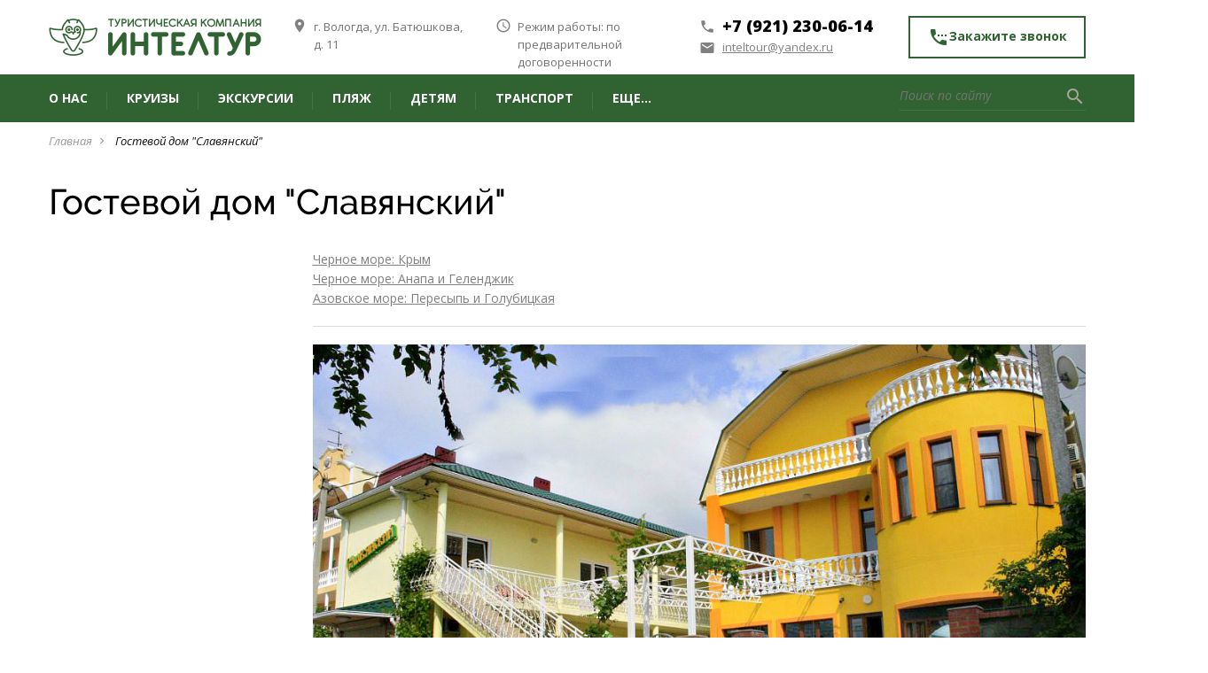

--- FILE ---
content_type: text/html; charset=UTF-8
request_url: http://inteltour.ru/index/gostevoj_dom_slavjanskij/0-1666
body_size: 12139
content:
<html>
<head>
 <title>ИНТЕЛТУР, турагентство в Вологде - Гостевой дом &quot;Славянский&quot;</title>
  
  
 
 <!--U1HEAD1Z-->
 <meta charset="utf-8">
 <meta http-equiv="X-UA-Compatible" content="IE=edge" />
 <meta name="SKYPE_TOOLBAR" content ="SKYPE_TOOLBAR_PARSER_COMPATIBLE" />
 <meta name="viewport" content="width=device-width, initial-scale=1.0, maximum-scale=1.0, user-scalable=no">
 <meta name="theme-color" content="#1F2A3E" />
 <link rel="icon" type="image/vnd.microsoft.icon" href="/favicon.ico">
 <link href="https://fonts.googleapis.com/icon?family=Material+Icons" rel="stylesheet">
 <link href="https://fonts.googleapis.com/css?family=Open+Sans:400,600,400i,700,700i,800&subset=cyrillic" rel="stylesheet">
 <link href="/css/font-awesome.css" rel="stylesheet">
 <link href="/css/bootstrap.css" rel="stylesheet">
 <link href="/css/jquery.fancybox.css" rel="stylesheet">
 <link href="/css/lightgallery.min.css" rel="stylesheet">
 <link href="/css/animate.css" rel="stylesheet">
 <link href="/css/style.css" rel="stylesheet">
 <!--/U1HEAD1Z-->

	<link rel="stylesheet" href="/.s/src/base.min.css" />
	<link rel="stylesheet" href="/.s/src/layer1.min.css" />

	<script src="/.s/src/jquery-1.12.4.min.js"></script>
	
	<script src="/.s/src/uwnd.min.js"></script>
	<script src="//s726.ucoz.net/cgi/uutils.fcg?a=uSD&ca=2&ug=999&isp=1&r=0.404094665230932"></script>
	<link rel="stylesheet" href="/.s/src/ulightbox/ulightbox.min.css" />
	<link rel="stylesheet" href="/.s/src/social.css" />
	<script src="/.s/src/ulightbox/ulightbox.min.js"></script>
	<script>
/* --- UCOZ-JS-DATA --- */
window.uCoz = {"country":"US","ssid":"066624276461261610162","layerType":1,"module":"index","language":"ru","site":{"domain":"inteltour.ru","id":"0turara","host":"turara.ucoz.ru"},"sign":{"7252":"Предыдущий","3125":"Закрыть","7253":"Начать слайд-шоу","5458":"Следующий","7287":"Перейти на страницу с фотографией.","7251":"Запрошенный контент не может быть загружен. Пожалуйста, попробуйте позже.","5255":"Помощник","7254":"Изменить размер"},"uLightboxType":1};
/* --- UCOZ-JS-CODE --- */
 function uSocialLogin(t) {
			var params = {"ok":{"height":390,"width":710},"facebook":{"height":520,"width":950},"google":{"height":600,"width":700},"yandex":{"height":515,"width":870},"vkontakte":{"width":790,"height":400}};
			var ref = escape(location.protocol + '//' + ('inteltour.ru' || location.hostname) + location.pathname + ((location.hash ? ( location.search ? location.search + '&' : '?' ) + 'rnd=' + Date.now() + location.hash : ( location.search || '' ))));
			window.open('/'+t+'?ref='+ref,'conwin','width='+params[t].width+',height='+params[t].height+',status=1,resizable=1,left='+parseInt((screen.availWidth/2)-(params[t].width/2))+',top='+parseInt((screen.availHeight/2)-(params[t].height/2)-20)+'screenX='+parseInt((screen.availWidth/2)-(params[t].width/2))+',screenY='+parseInt((screen.availHeight/2)-(params[t].height/2)-20));
			return false;
		}
		function TelegramAuth(user){
			user['a'] = 9; user['m'] = 'telegram';
			_uPostForm('', {type: 'POST', url: '/index/sub', data: user});
		}
function loginPopupForm(params = {}) { new _uWnd('LF', ' ', -250, -100, { closeonesc:1, resize:1 }, { url:'/index/40' + (params.urlParams ? '?'+params.urlParams : '') }) }
/* --- UCOZ-JS-END --- */
</script>

	<style>.UhideBlock{display:none; }</style>
	<script type="text/javascript">new Image().src = "//counter.yadro.ru/hit;noadsru?r"+escape(document.referrer)+(screen&&";s"+screen.width+"*"+screen.height+"*"+(screen.colorDepth||screen.pixelDepth))+";u"+escape(document.URL)+";"+Date.now();</script>
</head>
<body class="base-template">

 <!--U1AHEADER1Z--><!-- * * * * * * Preloader * * * * * * -->
 <div id="preloader">
 <div class="table">
 <div class="table-cell">
 <div class="cssload-loader">
 <div class="cssload-inner cssload-one"></div>
 <div class="cssload-inner cssload-two"></div>
 <div class="cssload-inner cssload-three"></div>
 </div>
 </div>
 </div>
 </div>
 <!-- * * * * * * Preloader: end * * * * * * -->
 
 
 <!-- Mobile menu -->
 <div class="menu-button hidden-md hidden-lg">
 <span class="icon-menu-burger">
 <span class="icon-menu-burger__line"></span>
 </span>
 </div>
 
 <div class="mobile-menu" id="mobmenu">
 <div class="menu-button">
 <span class="icon-menu-burger">
 <span class="icon-menu-burger__line"></span>
 </span>
 </div>
 
 <div class="search-block">
 <form>
 <div class="form-<!--<s3167>-->Группа<!--</s>--> relative">
 <input type="text" placeholder="Поиск по сайту" />
 <button type="submit"><i class="material-icons">search</i></button>
 </div>
 </form>
 </div>

 
 <div id="uNMenuDiv1" class="uMenuV"><ul class="uMenuRoot">
<li class="uWithSubmenu"><a  href="/index/o_kompanii/0-1606" ><span>О нас</span></a><ul>
<li><a  href="/index/o_kompanii/0-1606" ><span>О компании</span></a></li>
<li><a  href="/news/1/1-0-4" ><span>Новости</span></a></li>
<li><a  href="/index/proekts/0-1617" ><span>Проекты</span></a></li>
<li><a  href="/index/rekvizity/0-1614" ><span>Контакты и реквизиты</span></a></li></ul></li>
<li><a  href="/index/rechnye_kruizy/0-136" ><span>Круизы</span></a></li>
<li class="uWithSubmenu"><a  href="/index/ehkskursionnye_tury/0-1619" ><span>Экскурсии</span></a><ul>
<li class="uWithSubmenu"><a  href="/index/tury_po_vologodskoy_oblasti/0-1211" ><span>Вологодская область</span></a><ul>
<li><a  href="/index/prijom_v_vologodskoj_oblasti/0-1124" ><span>Приём организованных групп</span></a></li>
<li><a  href="/index/sbornye_tury_po_vologodskoj_oblasti/0-1115" ><span>Сборные туры (от 1 чел.)</span></a></li>
<li><a  href="/index/ekskursiii_dlya_detey/0-722" ><span>Школьные туры и экскурсии</span></a></li>
<li><a  href="/index/ehkskursii_dlja_inostrancev/0-229" ><span>Приём иностранных туристов</span></a></li>
<li><a  href="/index/ehkskursii_po_vologde_dlja_palomnikov/0-1089" ><span>Туры для паломников</span></a></li></ul></li>
<li class="uWithSubmenu"><a  href="/index/ehkskursionnye_tury_iz_vologdy_avtobusnye/0-541" ><span>Сборные группы (экскурсии)</span></a><ul>
<li><a  href="/index/sbornye_tury_po_vologodskoj_oblasti/0-1115" ><span>Вологодская область</span></a></li>
<li><a  href="/index/tury_v_moskvu_i_moskovskuju_oblast/0-1472" ><span>Москва и Подмосковье</span></a></li>
<li><a  href="/index/sbornye_tury_v_sankt_peterburg/0-1186" ><span>Санкт-Петербург</span></a></li>
<li><a  href="/index/zolotoe_kolco/0-1474" ><span>Золотое кольцо</span></a></li>
<li><a  href="/index/0-1376" ><span>Калининград</span></a></li>
<li><a  href="/index/tury_v_belarus/0-1101" ><span>Сборные туры в Беларусь</span></a></li>
<li><a  href="/index/tury_v_kareliju/0-1379" ><span>Карелия</span></a></li>
<li><a  href="/kavkaz_i_zakavkaze/0-1618" ><span>Кавказ</span></a></li>
<li><a  href="/index/tury_v_kazan_cheboksary_saransk/0-1423" ><span>Сборные туры в Татарстан, Чувашию и Марий Эл</span></a></li>
<li><a  href="/index/tury_v_evropu/0-1113" ><span>Европа</span></a></li>
<li><a  href="/index/ehkskursionnye_tury_iz_vologdy_avtobusnye/0-541" ><span>другие</span></a></li></ul></li>
<li class="uWithSubmenu"><a  href="/index/0-722" ><span>Экскурсии для школьников</span></a><ul>
<li><a  href="/index/avtobusnye_ehkskursii_po_vologde/0-1086" ><span>Обзорные экскурсии по Вологде</span></a></li>
<li><a  href="/index/ekskursiii_dlya_detey/0-722" ><span>Экскурсионные туры для детей</span></a></li>
<li><a  href="/index/vologodskie_uroki/0-928" ><span>Проект "Вологодские уроки"</span></a></li>
<li><a  href="/index/prijom_v_vologodskoj_oblasti/0-1124" ><span>Приём организованных групп</span></a></li></ul></li></ul></li>
<li class="uWithSubmenu"><a class="dropdown-link " href="javascript: void(0)" ><span>Пляж</span></a><ul>
<li class="uWithSubmenu"><a  href="/index/avtobusnye_tury_k_moryu_iz_vologdy/0-878" ><span>Автобусы к морю</span></a><ul>
<li><a  href="/index/0-1110" ><span>Черное море: Анапа и Геленджик</span></a></li>
<li><a  href="/index/0-1454" ><span>Черное море: Крым</span></a></li>
<li><a  href="/index/0-1136" ><span>Азовское море</span></a></li></ul></li>
<li><a  href="/index/raspisanie_poezdov/0-926" ><span>Расписание южных поездов</span></a></li>
<li><a  href="/index/podbor_tura/0-1273" ><span>On-line заявка на подбор тура</span></a></li></ul></li>
<li class="uWithSubmenu"><a  href="/index/detskiy_otdyh/0-719" ><span>Детям</span></a><ul>
<li class="uWithSubmenu"><a  href="/index/ekskursiii_dlya_detey/0-722" ><span>Экскурсии для детей</span></a><ul>
<li><a  href="/index/avtobusnye_ehkskursii_po_vologde/0-1086" ><span>Обзорные экскурсии по Вологде</span></a></li>
<li><a  href="/index/prijom_v_vologodskoj_oblasti/0-1124" ><span>Приём иногородних групп</span></a></li>
<li><a  href="/index/ekskursiii_dlya_detey/0-722" ><span>Экскурсионные туры для детей</span></a></li>
<li><a  href="/index/vologodskie_uroki/0-928" ><span>Проект "Вологодские уроки"</span></a></li></ul></li>
<li class="uWithSubmenu"><a  href="/index/detskie_lagerya/0-415" ><span>Детские лагеря</span></a><ul>
<li><a  href="/index/detskie_lagerya_v_vologodskoy_oblasti/0-33" ><span>Лагеря в Вологодской области</span></a></li>
<li><a  href="/index/detskie_lagerya_v_ivanovskoy_oblasti/0-1420" ><span>Лагеря в Ивановской области</span></a></li>
<li><a  href="/index/lagerya_na_more/0-36" ><span>Лагеря на море</span></a></li>
<li><a  href="/index/zapros_putevok_v_lagerja/0-1518" ><span>On-line заявка на подбор лагеря</span></a></li>
<li><a  href="https://vk.com/deti.inteltour" target="_blank"><span>Фотоальбомы</span></a></li></ul></li></ul></li>
<li class="uWithSubmenu"><a class="dropdown-link " href="javascript: void(0)" ><span>Транспорт</span></a><ul>
<li><a  href="/index/transfery_iz_vologdy_v_aehroporty_moskvy/0-8" ><span>Трансферы из Вологды в аэропорты Москвы</span></a></li>
<li><a  href="/index/avtobusy_v_spb/0-408" ><span>Автобусы в Санкт-Петербург</span></a></li>
<li><a  href="/index/avtobusnye_tury_k_moryu_iz_vologdy/0-878" ><span>Автобусы на море</span></a></li>
<li><a  href="/index/raspisanie_poezdov/0-926" ><span>Расписание южных поездов</span></a></li>
<li><a  href="/index/arenda_avtobusov_v_vologde/0-1415" ><span>Аренда автобусов в Вологде</span></a></li></ul></li>
<li class="uWithSubmenu"><a class="dropdown-link " href="javascript: void(0)" ><span>еще...</span></a><ul>
<li><a  href="/index/0-441" ><span>Визы</span></a></li>
<li><a  href="/index/tury_v_kredit/0-776" ><span>Туры в кредит</span></a></li>
<li><a  href="/news/1-0-4" ><span>Новости</span></a></li></ul></li></ul></div>

 
 <div class="push30"></div>
 <div class="mobile-menu-info white">
 <div class="mob-contacts">
 <div class="mob-menu-address f12 weight300">
 г. Вологда, ул. Батюшкова, <br />
 д. 11
 </div>
 <div class="push10"></div>
 <div class="mob-menu-tel weight800">+7 (921) 230-06-14</div>
 <div class="mob-menu-email">
 <a href="mailto:inteltour@yandex.ru" class="white f12">inteltour@yandex.ru</a>
 </div>
 </div>
 <div class="push10"></div>
 <div class="mob-shedule f12 weight300">
 <div class="inner">
 Режим работы:
 <div class="element">
 по предварительной договоренности
 </div>
 </div>
 </div>
 <div class="push30"></div>
 <a href="#callback" class="btn fancyboxModal"><i class="material-icons">settings_phone</i>Закажите звонок</a>
 </div>
 <div class="push30"></div>
 </div>
 <div class="overlay"></div>
 <!-- Mobile menu end -->
 
 
 <div class="main-wrapper">
 <div class="header-wrapper">
 <div class="container">
 <div class="header relative">
 <a href="#callback" class="header-callback-btn fancyboxModal hidden-xs"><i class="material-icons">settings_phone</i>Закажите звонок</a>
 <div class="logo">
 <div class="table">
 <div class="table-cell">
 <a href="/"><img src="/images/logo.png" alt="logo" /></a>
 </div>
 </div>
 </div>
 <div class="header-contacts hidden-xs">
 <div class="row min">
 <div class="col-md-6 col-lg-4 visible-md visible-lg">
 <div class="element el1 relative">
 <i class="material-icons">place</i>
 г. Вологда, ул. Батюшкова, <br />
 д. 11
 </div>
 </div>
 <div class="col-lg-4 visible-lg">
 <div class="element el2 relative">
 <i class="material-icons">access_time</i>
Режим работы: по предварительной договоренности
 </div>
 </div>
 <div class="col-md-6 col-lg-4">
 <div class="element el3 relative">
 <div class="header-tel">
 <i class="material-icons">phone</i>+7 (921) 230-06-14
 </div>
 <div class="header-email">
 <a href="mailto:inteltour@yandex.ru"><i class="material-icons">email</i>inteltour@yandex.ru</a>
 </div>
 </div>
 </div>
 </div>
 </div>
 </div>
 </div>
 </div>
 <div class="top-bar-wrapper visible-md visible-lg">
 <div class="inner">
 <div class="container">
 <div class="top-bar relative">
 <div class="top-menu">
 <div id="uNMenuDiv1" class="uMenuV"><ul class="uMenuRoot">
<li class="uWithSubmenu"><a  href="/index/o_kompanii/0-1606" ><span>О нас</span></a><ul>
<li><a  href="/index/o_kompanii/0-1606" ><span>О компании</span></a></li>
<li><a  href="/news/1/1-0-4" ><span>Новости</span></a></li>
<li><a  href="/index/proekts/0-1617" ><span>Проекты</span></a></li>
<li><a  href="/index/rekvizity/0-1614" ><span>Контакты и реквизиты</span></a></li></ul></li>
<li><a  href="/index/rechnye_kruizy/0-136" ><span>Круизы</span></a></li>
<li class="uWithSubmenu"><a  href="/index/ehkskursionnye_tury/0-1619" ><span>Экскурсии</span></a><ul>
<li class="uWithSubmenu"><a  href="/index/tury_po_vologodskoy_oblasti/0-1211" ><span>Вологодская область</span></a><ul>
<li><a  href="/index/prijom_v_vologodskoj_oblasti/0-1124" ><span>Приём организованных групп</span></a></li>
<li><a  href="/index/sbornye_tury_po_vologodskoj_oblasti/0-1115" ><span>Сборные туры (от 1 чел.)</span></a></li>
<li><a  href="/index/ekskursiii_dlya_detey/0-722" ><span>Школьные туры и экскурсии</span></a></li>
<li><a  href="/index/ehkskursii_dlja_inostrancev/0-229" ><span>Приём иностранных туристов</span></a></li>
<li><a  href="/index/ehkskursii_po_vologde_dlja_palomnikov/0-1089" ><span>Туры для паломников</span></a></li></ul></li>
<li class="uWithSubmenu"><a  href="/index/ehkskursionnye_tury_iz_vologdy_avtobusnye/0-541" ><span>Сборные группы (экскурсии)</span></a><ul>
<li><a  href="/index/sbornye_tury_po_vologodskoj_oblasti/0-1115" ><span>Вологодская область</span></a></li>
<li><a  href="/index/tury_v_moskvu_i_moskovskuju_oblast/0-1472" ><span>Москва и Подмосковье</span></a></li>
<li><a  href="/index/sbornye_tury_v_sankt_peterburg/0-1186" ><span>Санкт-Петербург</span></a></li>
<li><a  href="/index/zolotoe_kolco/0-1474" ><span>Золотое кольцо</span></a></li>
<li><a  href="/index/0-1376" ><span>Калининград</span></a></li>
<li><a  href="/index/tury_v_belarus/0-1101" ><span>Сборные туры в Беларусь</span></a></li>
<li><a  href="/index/tury_v_kareliju/0-1379" ><span>Карелия</span></a></li>
<li><a  href="/kavkaz_i_zakavkaze/0-1618" ><span>Кавказ</span></a></li>
<li><a  href="/index/tury_v_kazan_cheboksary_saransk/0-1423" ><span>Сборные туры в Татарстан, Чувашию и Марий Эл</span></a></li>
<li><a  href="/index/tury_v_evropu/0-1113" ><span>Европа</span></a></li>
<li><a  href="/index/ehkskursionnye_tury_iz_vologdy_avtobusnye/0-541" ><span>другие</span></a></li></ul></li>
<li class="uWithSubmenu"><a  href="/index/0-722" ><span>Экскурсии для школьников</span></a><ul>
<li><a  href="/index/avtobusnye_ehkskursii_po_vologde/0-1086" ><span>Обзорные экскурсии по Вологде</span></a></li>
<li><a  href="/index/ekskursiii_dlya_detey/0-722" ><span>Экскурсионные туры для детей</span></a></li>
<li><a  href="/index/vologodskie_uroki/0-928" ><span>Проект "Вологодские уроки"</span></a></li>
<li><a  href="/index/prijom_v_vologodskoj_oblasti/0-1124" ><span>Приём организованных групп</span></a></li></ul></li></ul></li>
<li class="uWithSubmenu"><a class="dropdown-link " href="javascript: void(0)" ><span>Пляж</span></a><ul>
<li class="uWithSubmenu"><a  href="/index/avtobusnye_tury_k_moryu_iz_vologdy/0-878" ><span>Автобусы к морю</span></a><ul>
<li><a  href="/index/0-1110" ><span>Черное море: Анапа и Геленджик</span></a></li>
<li><a  href="/index/0-1454" ><span>Черное море: Крым</span></a></li>
<li><a  href="/index/0-1136" ><span>Азовское море</span></a></li></ul></li>
<li><a  href="/index/raspisanie_poezdov/0-926" ><span>Расписание южных поездов</span></a></li>
<li><a  href="/index/podbor_tura/0-1273" ><span>On-line заявка на подбор тура</span></a></li></ul></li>
<li class="uWithSubmenu"><a  href="/index/detskiy_otdyh/0-719" ><span>Детям</span></a><ul>
<li class="uWithSubmenu"><a  href="/index/ekskursiii_dlya_detey/0-722" ><span>Экскурсии для детей</span></a><ul>
<li><a  href="/index/avtobusnye_ehkskursii_po_vologde/0-1086" ><span>Обзорные экскурсии по Вологде</span></a></li>
<li><a  href="/index/prijom_v_vologodskoj_oblasti/0-1124" ><span>Приём иногородних групп</span></a></li>
<li><a  href="/index/ekskursiii_dlya_detey/0-722" ><span>Экскурсионные туры для детей</span></a></li>
<li><a  href="/index/vologodskie_uroki/0-928" ><span>Проект "Вологодские уроки"</span></a></li></ul></li>
<li class="uWithSubmenu"><a  href="/index/detskie_lagerya/0-415" ><span>Детские лагеря</span></a><ul>
<li><a  href="/index/detskie_lagerya_v_vologodskoy_oblasti/0-33" ><span>Лагеря в Вологодской области</span></a></li>
<li><a  href="/index/detskie_lagerya_v_ivanovskoy_oblasti/0-1420" ><span>Лагеря в Ивановской области</span></a></li>
<li><a  href="/index/lagerya_na_more/0-36" ><span>Лагеря на море</span></a></li>
<li><a  href="/index/zapros_putevok_v_lagerja/0-1518" ><span>On-line заявка на подбор лагеря</span></a></li>
<li><a  href="https://vk.com/deti.inteltour" target="_blank"><span>Фотоальбомы</span></a></li></ul></li></ul></li>
<li class="uWithSubmenu"><a class="dropdown-link " href="javascript: void(0)" ><span>Транспорт</span></a><ul>
<li><a  href="/index/transfery_iz_vologdy_v_aehroporty_moskvy/0-8" ><span>Трансферы из Вологды в аэропорты Москвы</span></a></li>
<li><a  href="/index/avtobusy_v_spb/0-408" ><span>Автобусы в Санкт-Петербург</span></a></li>
<li><a  href="/index/avtobusnye_tury_k_moryu_iz_vologdy/0-878" ><span>Автобусы на море</span></a></li>
<li><a  href="/index/raspisanie_poezdov/0-926" ><span>Расписание южных поездов</span></a></li>
<li><a  href="/index/arenda_avtobusov_v_vologde/0-1415" ><span>Аренда автобусов в Вологде</span></a></li></ul></li>
<li class="uWithSubmenu"><a class="dropdown-link " href="javascript: void(0)" ><span>еще...</span></a><ul>
<li><a  href="/index/0-441" ><span>Визы</span></a></li>
<li><a  href="/index/tury_v_kredit/0-776" ><span>Туры в кредит</span></a></li>
<li><a  href="/news/1-0-4" ><span>Новости</span></a></li></ul></li></ul></div>
 </div>
 <div class="search-block">
 <form onsubmit="this.sfSbm.disabled=true" method="get" action="/search/">
 <div class="form-<!--<s3167>-->Группа<!--</s>--> relative">
 <input type="text" name="q" maxlength="30" class="queryField" placeholder="Поиск по сайту" />
 <button type="submit" class="searchSbmFl" name="sfSbm"><i class="material-icons">search</i></button>
 </div>
 </form>
 </div>
 </div>
 </div>
 </div>
 </div>
 <div class="top-bar-wrapper-push"></div>
 
 <HTML>
<HEAD>
<title>Туристическая компания "ИНТЕЛТУР" - туроператор в Вологде</title>

	<link rel="stylesheet" href="/.s/src/base.min.css" />
	<link rel="stylesheet" href="/.s/src/layer1.min.css" />

	<script src="/.s/src/jquery-1.12.4.min.js"></script>
	
	<script src="/.s/src/uwnd.min.js"></script>
	<script src="//s726.ucoz.net/cgi/uutils.fcg?a=uSD&ca=2&ug=999&isp=1&r=0.170238380372211"></script>
	<link rel="stylesheet" href="/.s/src/ulightbox/ulightbox.min.css" />
	<link rel="stylesheet" href="/.s/src/social.css" />
	<script src="/.s/src/ulightbox/ulightbox.min.js"></script>
	<script>
/* --- UCOZ-JS-DATA --- */
window.uCoz = {"country":"US","layerType":1,"ssid":"066624276461261610162","language":"ru","site":{"domain":"inteltour.ru","host":"turara.ucoz.ru","id":"0turara"},"module":"index","sign":{"7252":"Предыдущий","3125":"Закрыть","7253":"Начать слайд-шоу","5458":"Следующий","7287":"Перейти на страницу с фотографией.","7251":"Запрошенный контент не может быть загружен. Пожалуйста, попробуйте позже.","5255":"Помощник","7254":"Изменить размер"},"uLightboxType":1};
/* --- UCOZ-JS-CODE --- */
 function uSocialLogin(t) {
			var params = {"ok":{"height":390,"width":710},"facebook":{"height":520,"width":950},"google":{"height":600,"width":700},"yandex":{"height":515,"width":870},"vkontakte":{"width":790,"height":400}};
			var ref = escape(location.protocol + '//' + ('inteltour.ru' || location.hostname) + location.pathname + ((location.hash ? ( location.search ? location.search + '&' : '?' ) + 'rnd=' + Date.now() + location.hash : ( location.search || '' ))));
			window.open('/'+t+'?ref='+ref,'conwin','width='+params[t].width+',height='+params[t].height+',status=1,resizable=1,left='+parseInt((screen.availWidth/2)-(params[t].width/2))+',top='+parseInt((screen.availHeight/2)-(params[t].height/2)-20)+'screenX='+parseInt((screen.availWidth/2)-(params[t].width/2))+',screenY='+parseInt((screen.availHeight/2)-(params[t].height/2)-20));
			return false;
		}
		function TelegramAuth(user){
			user['a'] = 9; user['m'] = 'telegram';
			_uPostForm('', {type: 'POST', url: '/index/sub', data: user});
		}
 function uSocialLogin(t) {
			var params = {"ok":{"height":390,"width":710},"vkontakte":{"height":400,"width":790},"yandex":{"width":870,"height":515},"google":{"width":700,"height":600},"facebook":{"width":950,"height":520}};
			var ref = escape(location.protocol + '//' + ('inteltour.ru' || location.hostname) + location.pathname + ((location.hash ? ( location.search ? location.search + '&' : '?' ) + 'rnd=' + Date.now() + location.hash : ( location.search || '' ))));
			window.open('/'+t+'?ref='+ref,'conwin','width='+params[t].width+',height='+params[t].height+',status=1,resizable=1,left='+parseInt((screen.availWidth/2)-(params[t].width/2))+',top='+parseInt((screen.availHeight/2)-(params[t].height/2)-20)+'screenX='+parseInt((screen.availWidth/2)-(params[t].width/2))+',screenY='+parseInt((screen.availHeight/2)-(params[t].height/2)-20));
			return false;
		}
		function TelegramAuth(user){
			user['a'] = 9; user['m'] = 'telegram';
			_uPostForm('', {type: 'POST', url: '/index/sub', data: user});
		}
function loginPopupForm(params = {}) { new _uWnd('LF', ' ', -250, -100, { closeonesc:1, resize:1 }, { url:'/index/40' + (params.urlParams ? '?'+params.urlParams : '') }) }
/* --- UCOZ-JS-END --- */
</script>

	<style>.UhideBlock{display:none; }</style>
	<script type="text/javascript">new Image().src = "//counter.yadro.ru/hit;noadsru?r"+escape(document.referrer)+(screen&&";s"+screen.width+"*"+screen.height+"*"+(screen.colorDepth||screen.pixelDepth))+";u"+escape(document.URL)+";"+Date.now();</script>
 
<META content="Ведущий туроператор в Вологде и Вологодской области. Выгодно. Удобно. Надёжно. Экскурсионные путевки. Детский отдых. Пляжные туры. Туры в рассочку и кредит."name=description>
<META content= "вологда, турфирма, турагентство, туроператор, интелтур, отзывы, туристический, тур, путевка, море, юг, эскурсия, ребенок, выгодно, дешево, недорого, автобусный, автобус, лагерь, школьный, прием, гид"name=keywords>
<HEAD><!--/U1AHEADER1Z-->
 
 
 
 <!-- <middle> -->
 <div class="middle">
 <div class="push10"></div>
 
 <div class="container">
 <div class="breadcrumbs-wrapper">
 <ul class="breadcrumb">
 <li><a href="/">Главная</a></li><i class="material-icons">navigate_next</i>
 
 <li>Гостевой дом &quot;Славянский&quot;</li>
 <i class="material-icons">navigate_next</i>
 
 
 
 </ul>
 </div>
 <h1 class="pagetitle">
 
 Гостевой дом &quot;Славянский&quot;
 
 </h1>
 
 <div class="row">
 <!--U1ASIDE1Z--><div class="col-md-4 col-lg-3">
 <div class="aside">
 

 
 
 
 
 
 
 
 

 
 
 
 <!-- VK Widget -->
<div id="vk_community_messages"></div>
<script type="text/javascript">
VK.Widgets.CommunityMessages("vk_community_messages", 16576876, {widgetPosition: "left",disableExpandChatSound: "1",tooltipButtonText: "Есть вопрос?"});
</script>
 
 </div>
 </div><!--/U1ASIDE1Z-->
 
 
 <div class="col-md-8 col-lg-9">
 <div class="main-column">
 <div class="lightgallery">
 
 
 <!--U1ARTGALLERY1Z--> 
 <!-- галерея к статье -->
 
 <!-- /. галерея к статье -->
 <!--/U1ARTGALLERY1Z-->
 
 </div>
 
 <div class="content">
 <!-- <body> --><div class="page-content-wrapper"><meta name="description" content="Гостевой дом " Славянский".="" Автобусные="" туры="" на="" Черное="" море="" в="" 2018="" году.="" Краснодарский="" край,="" Геленджик.="" Бронирование="" путевок="" Вологде."=""><div id="uMenuDiv7" class="uMenuV" style="position:relative;"><ul class="uMenuRoot">
<li><div class="umn-tl"><div class="umn-tr"><div class="umn-tc"></div></div></div><div class="umn-ml"><div class="umn-mr"><div class="umn-mc"><div class="uMenuItem"><a href="/index/0-1454"><span>Черное море: Крым</span></a></div></div></div></div><div class="umn-bl"><div class="umn-br"><div class="umn-bc"><div class="umn-footer"></div></div></div></div></li>
<li><div class="umn-tl"><div class="umn-tr"><div class="umn-tc"></div></div></div><div class="umn-ml"><div class="umn-mr"><div class="umn-mc"><div class="uMenuItem"><a href="/index/0-1110"><span>Черное море: Анапа и Геленджик</span></a></div></div></div></div><div class="umn-bl"><div class="umn-br"><div class="umn-bc"><div class="umn-footer"></div></div></div></div></li>
<li><div class="umn-tl"><div class="umn-tr"><div class="umn-tc"></div></div></div><div class="umn-ml"><div class="umn-mr"><div class="umn-mc"><div class="uMenuItem"><a href="/index/0-1136"><span>Азовское море: Пересыпь и Голубицкая</span></a></div></div></div></div><div class="umn-bl"><div class="umn-br"><div class="umn-bc"><div class="umn-footer"></div></div></div></div></li></ul></div><script>$(function(){_uBuildMenu('#uMenuDiv7',0,document.location.href+'/','uMenuItemA','uMenuArrow',2500);})</script><hr>
<div align="center"><img src="/gostevoj_dom_slavjanskij.jpg" style="max-width: 100%;" alt="Славянский Геленджик"></div>
<hr>

<h4 style="text-align: center;">Краснодарский край, город Геленджик, поселок Кабардинка</h4>

<p style="text-align: center;"> <img src="/Oformlenie/avtobus_small_green.gif" alt="Автобусный тур в Геленджик"> Автобусный тур на Черное море с отправлением из Вологды</p>

<p><i><b>Гостевой дом «Славянский»</b> находится в самом центре п. Кабардинка в первой секции&nbsp;частного сектора. В гостевом доме есть кухня для приготовления пищи, а так же работает&nbsp;повар, который готовит вкусную домашнюю еду. Склоны Кабардинки покрыты&nbsp;можжевельником, поэтому здесь особенно чистый воздух. Кабардинка всегда с&nbsp;удовольствием ждет своих отдыхающих.</i></p>

<h4>Фотографии базы:</h4>
<p><a href="https://vk.com/album-16576876_262114162" target="_blank" title="Агат. Фотографии"><i>Фотоальбом объекта размещения в нашей группе ВКонтакте</i></a></p>

<h4>Расположение:</h4>
<p>Гостевой дом располагается в центре курортного поселка Кабардинка в г. Геленджика.&nbsp;Рядом с гостиницей находится стадионом «Олимп», где можно поиграть в большой теннис и посетить тренажерный зал; в 5-ти минутах ходьбы находится набережная и различные развлечения, рынок, супермаркет «Магнит», магазины, банкомат, а так же уютные кафе и небольшие ресторанчики.</p>

<h4>Инфраструктура:</h4>
<p>На территории - уютный дворик со столиками, мангалом и зонтиками, где можно&nbsp;посидеть с компанией; детская площадка.</p>

<h4>Пляж:</h4>
<p>500 м, галечный.</p>

<h4>Размещение:</h4>
<p>3-этажный коттедж, 2-этажный корпус:<br>2-местные номера стандарт с удобствами в номере;<br>3-местные номера стандарт с удобствами в номере;<br>3-местные номера стандарт с удобствами в номере с балконом;<br>3-местные номера полулюкс с удобствами в номере без балкона;<br>4-местные номера стандарт с удобствами в номере с балконом;<br>Оснащение номеров: телевизор, холодильник, сплит-система; уборка в номерах по запросу один раз в&nbsp;пять дней; возможно одно дополнительное место - раскладушка для детей до 12 лет, Wi-Fi.</p><h4>Питание:</h4>
<p>Самостоятельное, в гостевом доме имеется кухня для самостоятельного приготовления пищи,&nbsp;оснащенная необходимым оборудованием и посудой; на территории работает повар, который может приготовить недорогой завтрак, обед и ужин, для детей есть возможность заказать полпорции.</p>

<h4>Расчетный час:</h4>
<p>Размещение с 14:00, выезд до 12:00.</p>

<h4>Курортный сбор:</h4>
<p>Курортный сбор оплачивается на месте отдыха самостоятельно.</p>

<h4>Доставка:</h4>
<p>Доставка из Вологды на автобусе. Трансфер от остановки автобуса до дома отдыха за дополнительную плату на месте.</p>

<p></p><h4>Стоимость 1 путевки (с проездом), руб.:</h4><table class="MsoNormalTable" border="0" cellspacing="0" cellpadding="0" width="" style="width: 100%; margin-left: 0px; border: 1px solid black; border-collapse: collapse;" align="center">
 <tbody><tr style="mso-yfti-irow:0;mso-yfti-firstrow:yes;height:15.0pt">
 <td width="145" rowspan="2" style="border: 1px solid black; text-align: center; vertical-align: middle; white-space: nowrap; letter-spacing: 0px; word-spacing: 0px;">
 <p class="MsoNormal">Гостевой дом "Славянский"<o:p></o:p></p>
 </td>
 <td width="658" colspan="6" style="border: 1px solid black; text-align: center; vertical-align: middle; white-space: nowrap; letter-spacing: 0px; word-spacing: 0px;">
 <p class="MsoNormal">цена на 1 человека, с проездом, без питания<o:p></o:p></p>
 </td>
 </tr>
 <tr style="mso-yfti-irow:1;height:15.0pt">
 <td width="658" colspan="6" style="border: 1px solid black; text-align: center; vertical-align: middle; white-space: nowrap; letter-spacing: 0px; word-spacing: 0px;">
 <p class="MsoNormal">3-этажный коттедж, 2-этажный корпус, удобства в номере&nbsp;&nbsp;&nbsp;&nbsp;&nbsp;&nbsp;&nbsp;&nbsp;&nbsp;&nbsp;&nbsp;&nbsp;&nbsp;&nbsp;&nbsp;&nbsp;&nbsp;&nbsp;&nbsp; <o:p></o:p></p>
 </td>
 </tr>
 <tr style="mso-yfti-irow:2;height:34.8pt">
 <td width="145" nowrap="" style="border: 1px solid black; text-align: center; vertical-align: middle; white-space: nowrap; letter-spacing: 0px; word-spacing: 0px;">
 <p class="MsoNormal">даты заездов<o:p></o:p></p>
 </td>
 <td width="93" style="border: 1px solid black; text-align: center; vertical-align: middle; white-space: nowrap; letter-spacing: 0px; word-spacing: 0px;">
 <p class="MsoNormal">2-мест. номер стандарт<o:p></o:p></p>
 </td>
 <td width="93" style="border: 1px solid black; text-align: center; vertical-align: middle; white-space: nowrap; letter-spacing: 0px; word-spacing: 0px;">
 <p class="MsoNormal">3-мест. номер стандарт<o:p></o:p></p>
 </td>
 <td width="132" style="border: 1px solid black; text-align: center; vertical-align: middle; white-space: nowrap; letter-spacing: 0px; word-spacing: 0px;">
 <p>3-мест.номер<br> стандартс балконом</p></td>
 <td width="102" style="border: 1px solid black; text-align: center; vertical-align: middle; white-space: nowrap; letter-spacing: 0px; word-spacing: 0px;">
 <p>3-мест. номер<br> полулюкс</p></td>
 <td width="128" style="border: 1px solid black; text-align: center; vertical-align: middle; white-space: nowrap; letter-spacing: 0px; word-spacing: 0px;">
 <p>4-мест.номер<br> стандарт с балконом</p></td>
 <td width="110" style="border: 1px solid black; text-align: center; vertical-align: middle; white-space: nowrap; letter-spacing: 0px; word-spacing: 0px;">
 <p>дети до 12 лет<br> на доп.месте</p></td>
 </tr>
 <tr style="mso-yfti-irow:3;height:7.75pt">
 <td width="145" style="border: 1px solid black; text-align: center; vertical-align: middle; white-space: nowrap; letter-spacing: 0px; word-spacing: 0px;">
 <p class="MsoNormal">14.06-25.06<o:p></o:p></p>
 </td>
 <td width="93" nowrap="" style="border: 1px solid black; text-align: center; vertical-align: middle; white-space: nowrap; letter-spacing: 0px; word-spacing: 0px;">
 <p class="MsoNormal">16 800<o:p></o:p></p>
 </td>
 <td width="93" nowrap="" style="border: 1px solid black; text-align: center; vertical-align: middle; white-space: nowrap; letter-spacing: 0px; word-spacing: 0px;">
 <p class="MsoNormal">14 700<o:p></o:p></p>
 </td>
 <td width="132" nowrap="" style="border: 1px solid black; text-align: center; vertical-align: middle; white-space: nowrap; letter-spacing: 0px; word-spacing: 0px;">
 <p class="MsoNormal">15 300<o:p></o:p></p>
 </td>
 <td width="102" nowrap="" style="border: 1px solid black; text-align: center; vertical-align: middle; white-space: nowrap; letter-spacing: 0px; word-spacing: 0px;">
 <p class="MsoNormal">15 300<o:p></o:p></p>
 </td>
 <td width="128" nowrap="" style="border: 1px solid black; text-align: center; vertical-align: middle; white-space: nowrap; letter-spacing: 0px; word-spacing: 0px;">
 <p class="MsoNormal">14 100<o:p></o:p></p>
 </td>
 <td width="110" nowrap="" style="border: 1px solid black; text-align: center; vertical-align: middle; white-space: nowrap; letter-spacing: 0px; word-spacing: 0px;">
 <p class="MsoNormal">8 700<o:p></o:p></p>
 </td>
 </tr>
 <tr style="mso-yfti-irow:4;height:5.85pt">
 <td width="145" style="border: 1px solid black; text-align: center; vertical-align: middle; white-space: nowrap; letter-spacing: 0px; word-spacing: 0px;">
 <p class="MsoNormal">23.06-05.07<o:p></o:p></p>
 </td>
 <td width="93" nowrap="" style="border: 1px solid black; text-align: center; vertical-align: middle; white-space: nowrap; letter-spacing: 0px; word-spacing: 0px;">
 <p class="MsoNormal">19 500<o:p></o:p></p>
 </td>
 <td width="93" nowrap="" style="border: 1px solid black; text-align: center; vertical-align: middle; white-space: nowrap; letter-spacing: 0px; word-spacing: 0px;">
 <p class="MsoNormal">16 500<o:p></o:p></p>
 </td>
 <td width="132" nowrap="" style="border: 1px solid black; text-align: center; vertical-align: middle; white-space: nowrap; letter-spacing: 0px; word-spacing: 0px;">
 <p class="MsoNormal">17 400<o:p></o:p></p>
 </td>
 <td width="102" nowrap="" style="border: 1px solid black; text-align: center; vertical-align: middle; white-space: nowrap; letter-spacing: 0px; word-spacing: 0px;">
 <p class="MsoNormal">17 400<o:p></o:p></p>
 </td>
 <td width="128" nowrap="" style="border: 1px solid black; text-align: center; vertical-align: middle; white-space: nowrap; letter-spacing: 0px; word-spacing: 0px;">
 <p class="MsoNormal">15 790<o:p></o:p></p>
 </td>
 <td width="110" nowrap="" style="border: 1px solid black; text-align: center; vertical-align: middle; white-space: nowrap; letter-spacing: 0px; word-spacing: 0px;">
 <p class="MsoNormal">8 700<o:p></o:p></p>
 </td>
 </tr>
 <tr style="mso-yfti-irow:5;height:12.45pt">
 <td width="145" style="border: 1px solid black; text-align: center; vertical-align: middle; white-space: nowrap; letter-spacing: 0px; word-spacing: 0px;">
 <p class="MsoNormal">02.07-14.07<o:p></o:p></p>
 </td>
 <td width="93" nowrap="" style="border: 1px solid black; text-align: center; vertical-align: middle; white-space: nowrap; letter-spacing: 0px; word-spacing: 0px;">
 <p class="MsoNormal">20 250<o:p></o:p></p>
 </td>
 <td width="93" nowrap="" style="border: 1px solid black; text-align: center; vertical-align: middle; white-space: nowrap; letter-spacing: 0px; word-spacing: 0px;">
 <p class="MsoNormal">17 300<o:p></o:p></p>
 </td>
 <td width="132" nowrap="" style="border: 1px solid black; text-align: center; vertical-align: middle; white-space: nowrap; letter-spacing: 0px; word-spacing: 0px;">
 <p class="MsoNormal">18 110<o:p></o:p></p>
 </td>
 <td width="102" nowrap="" style="border: 1px solid black; text-align: center; vertical-align: middle; white-space: nowrap; letter-spacing: 0px; word-spacing: 0px;">
 <p class="MsoNormal">18 110<o:p></o:p></p>
 </td>
 <td width="128" nowrap="" style="border: 1px solid black; text-align: center; vertical-align: middle; white-space: nowrap; letter-spacing: 0px; word-spacing: 0px;">
 <p class="MsoNormal">16 310<o:p></o:p></p>
 </td>
 <td width="110" nowrap="" style="border: 1px solid black; text-align: center; vertical-align: middle; white-space: nowrap; letter-spacing: 0px; word-spacing: 0px;">
 <p class="MsoNormal">8 700<o:p></o:p></p>
 </td>
 </tr>
 <tr style="mso-yfti-irow:6;height:53.05pt">
 <td width="145" style="border: 1px solid black; vertical-align: middle;"><p style="text-align: center;">11.07-23.07, 20.07-01.08<br>29.07-10.08, 07.08-19.08</p>
 </td>
 <td width="93" nowrap="" style="border: 1px solid black; text-align: center; vertical-align: middle; white-space: nowrap; letter-spacing: 0px; word-spacing: 0px;">
 <p class="MsoNormal">21 750<o:p></o:p></p>
 </td>
 <td width="93" nowrap="" style="border: 1px solid black; text-align: center; vertical-align: middle; white-space: nowrap; letter-spacing: 0px; word-spacing: 0px;">
 <p class="MsoNormal">18 900<o:p></o:p></p>
 </td>
 <td width="132" nowrap="" style="border: 1px solid black; text-align: center; vertical-align: middle; white-space: nowrap; letter-spacing: 0px; word-spacing: 0px;">
 <p class="MsoNormal">19 530<o:p></o:p></p>
 </td>
 <td width="102" nowrap="" style="border: 1px solid black; text-align: center; vertical-align: middle; white-space: nowrap; letter-spacing: 0px; word-spacing: 0px;">
 <p class="MsoNormal">19 530<o:p></o:p></p>
 </td>
 <td width="128" nowrap="" style="border: 1px solid black; text-align: center; vertical-align: middle; white-space: nowrap; letter-spacing: 0px; word-spacing: 0px;">
 <p class="MsoNormal">17 340<o:p></o:p></p>
 </td>
 <td width="110" nowrap="" style="border: 1px solid black; text-align: center; vertical-align: middle; white-space: nowrap; letter-spacing: 0px; word-spacing: 0px;">
 <p class="MsoNormal">8 700<o:p></o:p></p>
 </td>
 </tr>
 <tr style="mso-yfti-irow:7;height:11.25pt">
 <td width="145" style="border: 1px solid black; text-align: center; vertical-align: middle; white-space: nowrap; letter-spacing: 0px; word-spacing: 0px;">
 <p class="MsoNormal">16.08-27.08<o:p></o:p></p>
 </td>
 <td width="93" nowrap="" style="border: 1px solid black; text-align: center; vertical-align: middle; white-space: nowrap; letter-spacing: 0px; word-spacing: 0px;">
 <p class="MsoNormal">21 200<o:p></o:p></p>
 </td>
 <td width="93" nowrap="" style="border: 1px solid black; text-align: center; vertical-align: middle; white-space: nowrap; letter-spacing: 0px; word-spacing: 0px;">
 <p class="MsoNormal">18 430<o:p></o:p></p>
 </td>
 <td width="132" nowrap="" style="border: 1px solid black; text-align: center; vertical-align: middle; white-space: nowrap; letter-spacing: 0px; word-spacing: 0px;">
 <p class="MsoNormal">19 060<o:p></o:p></p>
 </td>
 <td width="102" nowrap="" style="border: 1px solid black; text-align: center; vertical-align: middle; white-space: nowrap; letter-spacing: 0px; word-spacing: 0px;">
 <p class="MsoNormal">19 060<o:p></o:p></p>
 </td>
 <td width="128" nowrap="" style="border: 1px solid black; text-align: center; vertical-align: middle; white-space: nowrap; letter-spacing: 0px; word-spacing: 0px;">
 <p class="MsoNormal">16 980<o:p></o:p></p>
 </td>
 <td width="110" nowrap="" style="border: 1px solid black; text-align: center; vertical-align: middle; white-space: nowrap; letter-spacing: 0px; word-spacing: 0px;">
 <p class="MsoNormal">8 700<o:p></o:p></p>
 </td>
 </tr>
 <tr style="mso-yfti-irow:8;mso-yfti-lastrow:yes;height:19.3pt">
 <td width="145" style="border: 1px solid black; text-align: center; vertical-align: middle; white-space: nowrap; letter-spacing: 0px; word-spacing: 0px;">
 <p class="MsoNormal">25.08-05.09, 03.09-14.09*<o:p></o:p></p>
 </td>
 <td width="93" nowrap="" style="border: 1px solid black; text-align: center; vertical-align: middle; white-space: nowrap; letter-spacing: 0px; word-spacing: 0px;">
 <p class="MsoNormal">16 800<o:p></o:p></p>
 </td>
 <td width="93" nowrap="" style="border: 1px solid black; text-align: center; vertical-align: middle; white-space: nowrap; letter-spacing: 0px; word-spacing: 0px;">
 <p class="MsoNormal">14 700<o:p></o:p></p>
 </td>
 <td width="132" nowrap="" style="border: 1px solid black; text-align: center; vertical-align: middle; white-space: nowrap; letter-spacing: 0px; word-spacing: 0px;">
 <p class="MsoNormal">15 300<o:p></o:p></p>
 </td>
 <td width="102" nowrap="" style="border: 1px solid black; text-align: center; vertical-align: middle; white-space: nowrap; letter-spacing: 0px; word-spacing: 0px;">
 <p class="MsoNormal">15 300<o:p></o:p></p>
 </td>
 <td width="128" nowrap="" style="border: 1px solid black; text-align: center; vertical-align: middle; white-space: nowrap; letter-spacing: 0px; word-spacing: 0px;">
 <p class="MsoNormal">14 100<o:p></o:p></p>
 </td>
 <td width="110" nowrap="" style="border: 1px solid black; text-align: center; vertical-align: middle; white-space: nowrap; letter-spacing: 0px; word-spacing: 0px;">
 <p class="MsoNormal">8 700<o:p></o:p></p>
 </td>
 </tr>
</tbody></table><div><br></div><div><p><i>*Трансфер Геленджик-Анапа в заезд 03.09-14.09 в обратном направлении в стоимость не входит.</i></p></div><p></p>




<h4>В стоимость входит:</h4><p>Проживание, пользование городским оборудованным пляжем (лежаки и зонтики за доп. плату), проезд на
комфортабельном автобусе Вологда – Геленджик – Вологда, сопровождение гидом.</p>

<h4>Скидки:</h4>
<p>Детям в возрасте до 10 лет предоставляется скидка в размере 500 руб.</p>

<h4>Стоимость трансфера без проживания:</h4><p>7700 руб/чел. взр./7200 руб/чел. дети до 10 лет (проезд в обе стороны)<br>5150 руб/чел. (проезд в одну сторону)<br>10300 руб/чел. (проезд через заезд)</p></div><!-- </body> -->
 
 <!--U1SHARE1Z--><div class="push20"></div> 
 <script src="http://yastatic.net/es5-shims/0.0.2/es5-shims.min.js"></script>
 <script src="http://yastatic.net/share2/share.js"></script>
 <div class="ya-share2" data-services="vkontakte,facebook,odnoklassniki,moimir" data-counter=""></div><!--/U1SHARE1Z-->
 
 
 
 
 </div>
 </div>
 </div>
 </div>
 </div>
 <div class="push10"></div>
 </div>
 
 <!-- </middle> -->
 
 <!--U1BFOOTER1Z--><div class="footer-push"></div>
 </div>
 <div class="footer-wrapper">
 <div class="inner">
 <div class="container">
 <div class="push35"></div>
 
 <div class="footer-top relative">
 <div class="row">
 <div class="col-md-4">
 <a href="/"><img src="/images/logo-white.png" /></a>
 <div class="push20"></div>
 <div class="copyright f13">
© 1995-2026 ООО "ТК "Интелтур"<br>
 № в Федеральном реестре туроператоров РТО016269<br>
<a href="/index/0-10">Политика конфиденциальности сайта</a><br>
<a href="/index/0-959">Пользовательское соглашение</a><br>
<!-- "' --><span class="pbXJxHLn">Хостинг от <a href="https://www.ucoz.ru/">uCoz</a></span><!-- Yandex.Metrika counter --><script src="//mc.yandex.ru/metrika/watch.js" type="text/javascript"></script><script type="text/javascript">try { var yaCounter17857915 = new Ya.Metrika({id:17857915});}catch(e) { }</script><noscript><div><img src="//mc.yandex.ru/watch/17857915" style="position:absolute; left:-9999px;" alt="" /></div></noscript><!-- /Yandex.Metrika counter -->

 
 

 </div>
 <div class="hidden-md hidden-lg">
 <div class="push12"></div>
 <hr style="opacity: 0.2;" />
 </div>
 </div>
 <div class="col-md-8">
 <div class="push8"></div>
 <div class="row">
 <div class="col-sm-6 col-md-5">
 <div class="footer-title">
 Контактные данные
 </div>
 <div class="footer-contacts f13">
 <div class="element relative">
 <i class="fa fa-map-marker" aria-hidden="true"></i>
 <span>Вологда, ул. Батюшкова, д. 11</span>
 </div>
 <div class="element relative">
 <i class="fa fa-phone" aria-hidden="true"></i>
 <span>+7 (921) 230-06-14</span>
 </div>
 <div class="element relative">
 <i class="fa fa-clock-o" aria-hidden="true"></i>
 <span>Часы работы: по предварительной договоренности</span>
 </div>
 <div class="element el4 relative">
 <i class="fa fa-envelope" aria-hidden="true"></i>
 <a href="mailto:inteltour@yandex.ru" class="invert">inteltour@yandex.ru</a>
 </div>
 </div>
 <div class="hidden-sm hidden-md hidden-lg">
 <div class="push12"></div>
 <hr style="opacity: 0.2;" />
 </div>
 </div>
 <div class="col-sm-6 col-md-6 col-md-offset-1">
 <div class="footer-title">
 Популярные ссылки
 </div>
 
 <div class="footer-menu">
 <div id="uNMenuDiv14" class="uMenuV"><ul class="uMenuRoot">
<li><a  href="https://vk.com/inteltour.vologda" target="_blank"><span>Группа ВКонтакте</span></a></li>
<li><a  href="/news/1/1-0-4" ><span>Новости</span></a></li>
<li><a  href="/index/rekvizity/0-1614" ><span>Реквизиты</span></a></li></ul></div>
 </div>
 
 </div>
 </div>
 </div>
 </div>
 </div>
 

 

 
 </div>
 <div class="push15 visible-xs"></div>
 </div>
 <div class="col-sm-6 text-right-sm">
 <div class="push5"></div>
 <div class="development"><i><font size="2" style="font-size: 10pt;">Контент не является публичной офертой, просим уточнять информацию при бронировании</font></i></div>
 </div>
 </div>
 </div>
 <div class="push20 visible-xs"></div>
 </div>
 </div>
 
 <span id="up"><i class="fa fa-angle-up"></i></span>
 
 <div class="modal" id="callback">
 <div class="rf">
 
				<script>
					function _uploadCheck() {
						var w=_uWnd.all[this.upload_wnd];
						if (!w || w.state.destroyed) return;
						w._myuploadTimer=setTimeout("_uploadProgress('"+this.upload_id+"',"+this.upload_wnd+")",3000);
					}
					function _uploadProgress(upId,widx) {
						if (_uWnd.all[widx]) _uWnd.all[widx]._myuploadTimer=null;
						var o={upload_wnd:widx,upload_id:upId,dataType:'json',type:'GET',timeout:5000,cache:1,success:_uploadTick,error: function(a, b, c) { console.log('Test!', a, '-', b, '-', c); }};
						try {
							_uAjaxRequest("/.uploadstatus?upsession="+upId,o);
						} catch(e) {
							_uploadCheck.call(o,null,'error');
						}
					}
					function _uploadTick(data,st) {
						var w=_uWnd.all[this.upload_wnd];
						if (!w || w.state.destroyed) return;
						if (data.state=='error') {
							if (data.status==413) _uWnd.alert('Суммарный размер файлов превышает допустимое значение 15 МБ','',{w:230,h:80,tm:3000});
							else _uWnd.alert('Ошибка соединения, попробуйте позже ('+data.status+')','',{w:230,h:80,tm:3000});
							w.close();
							sblmb1=0;
							return;
						} else if (data.state=='starting' && w._myuploadStarted) {
							_uWnd.alert('Ошибка соединения, попробуйте позже','',{w:230,h:80,tm:3000});
							w.close();
							return;
						} else if (data.state=='uploading' || data.state=='done') {
							var cents;
							if (data.state=='done' || data.size==0) {
								w.footer('');
							} else {
								cents=Math.floor(data.received/data.size*1000)/10;
								w.footer('<div style="border:1px solid;position:relative"><div class="myWinTD2" style="width:'+Math.floor(cents)+'%;height:20px"></div><div style="text-align:center;position:absolute;left:0;top:0;width:100%;height:20px;font-size:14px">'+cents+'% ('+Math.floor(data.received/1024)+' Kb)</div></div>');
							}
							w._myuploadStarted=1;
							if (data.state=='done') {
								sblmb1=0;
								return;
							}
						}
						_uploadCheck.call(this);
					}
					var sblmb1=0;

					function funjWF5W( form, token = {} ) {
						var act='/mail/', upref='101d1VEK0h', uploadId, wnd;
						try { var tr=checksubmit(); if (!tr){return false;} } catch(e) {}
						if (sblmb1==1) { return false; }
						sblmb1=1;
						window._uploadIdx = window._uploadIdx ? window._uploadIdx+1 : 1;
						uploadId = 'up' + window._uploadIdx + '_' + upref;

						form.action=act+'?upsession='+uploadId;

						wnd = new _uWnd(
							'sendMFe1',
							'Отправка сообщения',
							-350,
							-100,
							{
								footerh:25,
								footerc:' ',
								modal:1,
								closeonesc:1,
								resize:0,
								hidefooter:0,
								contentsizeprio:0,
								onbeforeclose:function(){},
								onclose:function(wnd) {
									if (wnd._myuploadTimer) clearTimeout(wnd._myuploadTimer);
									wnd._myuploadTimer=null;
								}
							},
							{ form, data:token }
						);

						wnd._myuploadStarted=0;
						_uploadCheck.call({upload_wnd:wnd.idx,upload_id:uploadId});

						return false
					}

					jQuery(function($) {
						if ($("input[id=policy]").length) {
							$('body').on("submit","form[name=mform]", function() {
								if (!$('input[id=policy]:checked').length) {
									$("input[id=policy]").next().css({"cssText":"color: red !important","text-decoration":"underline"});
									return false;
								} else {
									$("input[id=policy]").next().removeAttr('style');
								}
							});

							$('body').on("change","#policy", function() {
								$("input[id=policy]").next().removeAttr('style');
							});
						}
					});
				</script>
			<form method="post" name="mform" id="mffjWF5W" class="mform-1" enctype="multipart/form-data" onsubmit="return funjWF5W(this)" data-submitter="funjWF5W">
				<input type="hidden" name="jkd498" value="1">
				<input type="hidden" name="jkd428" value="1">
				<!-- форма обратного звонка -->
<input type="hidden" name="f1" value="noreply@domain.com" />
<input type="hidden" name="f2" value="Заявка на обратный звонок" />

<div class="title-h3">Есть вопросы? Мы вам перезвоним!</div>
<div class="form-group">
 <input type="text" name="f3" class="form-control required" placeholder="Ваше имя *" />
</div>
<div class="form-group">
 <input type="text" name="f4" class="form-control required tel" placeholder="Телефон *" />
</div>
<div class="push10"></div>
<div class="form-group">
 <textarea name="f5" class="form-control" placeholder="Сообщение"></textarea>
</div>

<div class="agreement form-group">
 <input type="checkbox" name="agreement" id="agreement1" class="required">
 <label for="agreement1">
 <i class="material-icons checked">check_box</i> 
 <i class="material-icons no-checked">check_box_outline_blank</i> 
 Согласен на обработку персональных данных *
 </label>
</div>

<div class="push20"></div>
<p><small><span class="red f16">*</span> - поля, обязательные для заполнения</small></p>
<input type="submit" class="btn big" value="Отправить" />
				<input type="hidden" name="id" value="1" />
				<input type="hidden" name="a" value="1" />
				<input type="hidden" name="o" value="1" />
			</form>
 </div>
 </div>
 
 <!--[if lt IE 9]>
 <script src="https://oss.maxcdn.com/html5shiv/3.7.2/html5shiv.min.js"></script>
 <script src="https://oss.maxcdn.com/respond/1.4.2/respond.min.js"></script>
 <![endif]-->
 <script src="/js/modernizr.js"></script>
 <script src="/js/jquery.fancybox.js"></script>
 <script src="/js/slick.min.js"></script>
 <script src="/js/jquery.maskedinput.js"></script>
 <script src="/js/plugins-scroll.js"></script>
 <script src="/js/jquery.mousewheel.js"></script>
 <script src="/js/lightgallery-all.min.js"></script>
 <script src="/js/jquery.parallax-1.1.3.js"></script>
 <script src="/js/jquery.animateNumber.min.js"></script>
 <script src="/js/jquery.viewportchecker.js"></script>
 <script src="/js/settings.js"></script>
 <script src="/js/onReady.js"></script><!--/U1BFOOTER1Z-->
 
 <script type="text/javascript" src="//vk.com/js/api/openapi.js?150"></script>

 
 <!-- VK Widget -->
<div id="vk_community_messages"></div>
<script type="text/javascript">
VK.Widgets.CommunityMessages("vk_community_messages", 16576876, {widgetPosition: "left",disableExpandChatSound: "1",tooltipButtonText: "Есть вопрос?"});
</script>
 
</body>
</html>
<!-- 0.07030 (s726) -->

--- FILE ---
content_type: application/javascript; charset=UTF-8
request_url: http://inteltour.ru/js/onReady.js
body_size: 10825
content:
$(window).load(function(){$('#preloader').addClass('hid');});;(function($){$.fn.closestChild=function(selector){var $children,$results;$children=this.children();if($children.length===0)return $();$results=$children.filter(selector);if($results.length>0)return $results;else
return $children.closestChild(selector);};})(window.jQuery);$(function(){var top_show=280;var speed=500;var $backButton=$('#up'),footerposition;$(document).scroll(function(){if($(this).scrollTop()>top_show&&$(this).scrollTop()<$(document).height()-$(window).height()-60){$backButton.fadeIn();}else{$backButton.fadeOut();}});$backButton.click(function(){scrollto(0,speed);});window.scrollto=function(destination,speed){if(typeof speed=='undefined'){speed=800;}jQuery("html:not(:animated),body:not(:animated)").animate({scrollTop:destination-60},speed);};$("a.scrollto").click(function(){var elementClick=$(this).attr("href")
var destination=$(elementClick).offset().top;scrollto(destination);return false;});$('.fancybox').fancybox({padding:0,openEffect:'none',closeEffect:'none',nextEffect:'none',prevEffect:'none',helpers:{overlay:{locked:false}}});$('.fancyboxModal').fancybox({padding:0,openEffect:'none',closeEffect:'none',nextEffect:'none',prevEffect:'none',fitToView:false,maxWidth:'100%',scrolling:"no",helpers:{overlay:{locked:false}}});$('.top-slider').on('init',function(e,slick){var $firstAnimatingElements=$('.item:first-child').find('[data-animation]');doAnimations($firstAnimatingElements);});$('.top-slider').on('beforeChange',function(e,slick,currentSlide,nextSlide){var $animatingElements=$('.item[data-slick-index="'+nextSlide+'"]').find('[data-animation]');doAnimations($animatingElements);});$('.top-slider').slick({infinite:true,autoplay:true,autoplaySpeed:5000,speed:2000,dots:true,fade:true,prevArrow:'<a href="#" class="slick-prev"><i class="material-icons">navigate_before</i></a>',nextArrow:'<a href="#" class="slick-next"><i class="material-icons">navigate_next</i></a>',responsive:[{breakpoint:1350,settings:{arrows:false,dots:true}}]});function doAnimations(elements){var animationEndEvents='webkitAnimationEnd mozAnimationEnd MSAnimationEnd oanimationend animationend';elements.each(function(){var $this=$(this);var $animationDelay=$this.data('delay');var $animationType='animated '+$this.data('animation');$this.css({'animation-delay':$animationDelay,'-webkit-animation-delay':$animationDelay});$this.addClass($animationType).one(animationEndEvents,function(){$this.removeClass($animationType);});});}$('.team-carousel').slick({infinite:true,slidesToShow:6,slidesToScroll:1,autoplay:true,autoplaySpeed:6000,speed:500,dots:false,swipeToSlide:true,prevArrow:'<a href="#" class="slick-prev"><i class="material-icons">navigate_before</i></a>',nextArrow:'<a href="#" class="slick-next"><i class="material-icons">navigate_next</i></a>',responsive:[{breakpoint:1350,settings:{arrows:false,slidesToShow:5}},{breakpoint:992,settings:{arrows:false,slidesToShow:4}},{breakpoint:700,settings:{arrows:false,slidesToShow:3}},{breakpoint:460,settings:{arrows:false,slidesToShow:2}}]});$('.rev-carousel').slick({infinite:true,dots:true,slidesToShow:2,slidesToScroll:1,autoplay:true,autoplaySpeed:6000,speed:500,arrows:false,responsive:[{breakpoint:600,settings:{slidesToShow:1}}]});if(!$("html").hasClass("touch")){windWidth=window.innerWidth;if(windWidth>992){if(typeof $.mask!=="undefined"){$.mask.definitions['~']='[+-]';$('.tel').mask('+7(999) 999-9999');}}}$('.rf').each(function(){var item=$(this),btn=item.find('.btn');function checkInput(){item.find('select.required').each(function(){if($(this).val()==''){$(this).parents('.form-group').addClass('error');$(this).parents('.form-group').find('.error-message').show();}else{$(this).parents('.form-group').removeClass('error');}});item.find('input[type=text].required').each(function(){if($(this).val()!=''){$(this).removeClass('error');}else{$(this).addClass('error');$(this).parent('.form-group').find('.error-message').show();}});item.find('input[type=password].required').each(function(){if($(this).val()!=''){$(this).removeClass('error');}else{$(this).addClass('error');$(this).parent('.form-group').find('.error-message').show();}});if($('.pass1',item).length!=0){var pass01=item.find('.pass1').val();var pass02=item.find('.pass2').val();if(pass01!=pass02){$('.pass1, .pass2',item).addClass('error');$('.pass1').parent('.form-group').find('.error-message').show();$('.pass2').parent('.form-group').find('.error-message').show();}}item.find('textarea.required').each(function(){if($(this).val()!=''){$(this).removeClass('error');}else{$(this).addClass('error');$(this).parent('.form-group').find('.error-message').show();}});item.find('input[type=email]').each(function(){var regexp=/^([a-z0-9_-]+\.)*[a-z0-9_-]+@[a-z0-9_-]+(\.[a-z0-9_-]+)*\.[a-z]{2,6}$/i;var $this=$(this);if($this.hasClass('required')){if(regexp.test($this.val())){$this.removeClass('error');}else{$this.addClass('error');$(this).parent('.form-group').find('.error-message').show();}}else{if($this.val()!=''){if(regexp.test($this.val())){$this.removeClass('error');}else{$this.addClass('error');$(this).parent('.form-group').find('.error-message').show();}}else{$this.removeClass('error');}}});item.find('input[type=checkbox].required').each(function(){if($(this).is(':checked')){$(this).removeClass('error');}else{$(this).addClass('error');$(this).parent('.form-group').find('.error-message').show();}});}btn.click(function(){checkInput();var sizeEmpty=item.find('.error:visible').size();if(sizeEmpty>0){return false;}else{item.submit();$.fancybox.close();}});});$('.required:not(.pass1, .pass2)').change(function(){if($(this).val()!=''){$(this).removeClass('error');$(this).parents('.form-group').find('.error-message').hide();}});$('.pass1').change(function(){if($(this).val()!=''){var pass1Val=$('.pass1').val();var pass2Val=$(this).parents('.rf').find('.pass2').val();if(pass1Val==pass2Val){$('.pass1, .pass2').removeClass('error');$('.pass1, .pass2').parents('.form-group').find('.error-message').hide();}}});$('.pass2').change(function(){if($(this).val()!=''){var pass2Val=$('.pass2').val();var pass1Val=$(this).parents('.rf').find('.pass1').val();if(pass1Val==pass2Val){$('.pass1, .pass2').removeClass('error');$('.pass1, .pass2').parents('.form-group').find('.error-message').hide();}}});$('select').change(function(){if($(this).val()==''){$(this).parents('.form-group').removeClass('selected');}else{$(this).parents('.form-group').addClass('selected');$(this).parents('.form-group').removeClass('error');}});var isIE=/*@cc_on!@*/false||!!document.documentMode;if(isIE){$('body').addClass('ie');}if($(".lightgallery").length>0){$(".lightgallery").lightGallery({selector:'a.lightgallery-link',thumbnail:false});}$('.menu-button').click(function(){$('.menu-button').toggleClass('active');$('.mobile-menu').toggleClass('open');});$('.mobile-menu, .menu-button').click(function(e){if($(e.target).hasClass('fancyboxModal')==false){e.stopPropagation();}});$('body').click(function(){$('.mobile-menu').removeClass('open');$('.menu-button').removeClass('active');});$('.uMenuH > ul > li').has('ul').addClass('down');$('.mobile-menu .uWithSubmenu > ul').before('<span class="dropdown-button"></span>');$('.mobile-menu .dropdown-button').click(function(){$(this).toggleClass('active');if($(this).siblings('ul').is(':visible')){$(this).siblings('ul').slideUp();}else{$(this).siblings('ul').slideDown();}});$('.aside-menu li').has('ul').addClass('down');$('.aside-menu li.down > ul').before('<span class="dropdown-button"></span>');$('.aside-menu .down .dropdown-button').click(function(){$(this).toggleClass('active');$(this).parent().toggleClass('open');if($(this).siblings('ul').is(':visible')){$(this).siblings('ul').slideUp();}else{$(this).siblings('ul').slideDown();}});$('.aside-menu-title').click(function(){$('.aside-menu').toggleClass('active');});if(window.devicePixelRatio>1){var lowresImages=$('img.retina');lowresImages.each(function(i){var lowres=$(this).attr('src');var highres=lowres.replace(".","_2x.");$(this).attr('src',highres);});}var panel=$('.top-bar-wrapper'),pos=panel.offset().top;function fixedBar(){panel.removeClass('fixed');pos=panel.offset().top;if($(this).scrollTop()>pos&&!panel.hasClass('fixed')){panel.addClass('fixed');}else if($(this).scrollTop()<pos&&panel.hasClass('fixed')){panel.removeClass('fixed');}}fixedBar();window.addEventListener("resize",function(){fixedBar();},false);window.addEventListener("orientationchange",function(){fixedBar();},false);$(window).scroll(function(){fixedBar();});if(!$("html").hasClass("touch")){if(!$("body").hasClass("no-animate")){$('.advantages-wrapper .element, .feedback-section .container, .team-section .container, .about-section .inner, .about-section .inner > .row, .news-section .container, .hit-section .container, .hit-section .container .element').addClass("hidden");$('.advantages-wrapper').viewportChecker({offset:600,callbackFunction:function(){$('.advantages-wrapper .element').addClass("visible animated fadeIn");}});$('.feedback-section .container').viewportChecker({offset:400,callbackFunction:function(){$('.feedback-section .container').addClass("visible animated fadeInUp");}});$('.team-section .container').viewportChecker({offset:400,callbackFunction:function(){$('.team-section .container').addClass("visible animated fadeIn");}});$('.about-section .inner').viewportChecker({offset:400,callbackFunction:function(){$('.about-section .inner').addClass("visible animated fadeInUp");$('.about-section .inner > .row').addClass("visible animated fadeIn");}});$('.news-section .container').viewportChecker({classToAdd:'visible animated fadeIn',offset:400});$('.hit-section .container').viewportChecker({classToAdd:'visible animated fadeIn',offset:400,callbackFunction:function(){$('.hit-section .container .element').addClass("visible animated fadeInUp");}});}}$('.securityCode + input + img + img').attr('src','/images/reset.png');$('.revFio input').attr('placeholder','Ваше имя *');$('.revEmail input').attr('placeholder','Email *');$('.revMessage textarea').attr('placeholder','Сообщение *');$('.captcha-group input').attr('placeholder','Проверочный код *');var $thisElement,$thisElementContent,$elements,$elementsContent;$('.accordeon .title').click(function(){$thisElement=$(this).parent();$thisElementContent=$thisElement.find('.element-content');$elements=$thisElement.siblings();$elementsContent=$elements.find('.element-content');$elements.removeClass('active');$elementsContent.slideUp();if(!$thisElement.hasClass('active')){$thisElement.addClass('active');$thisElementContent.slideDown();}else{$thisElement.removeClass('active');$thisElementContent.slideUp();}});});jQuery(window).load(function(){if(!$("html").hasClass("touch")){$('.consult-section').parallax("0",-0.1);}});

--- FILE ---
content_type: application/javascript; charset=UTF-8
request_url: http://inteltour.ru/js/settings.js
body_size: 47
content:
   
    $("body").addClass("  fix-body null");
